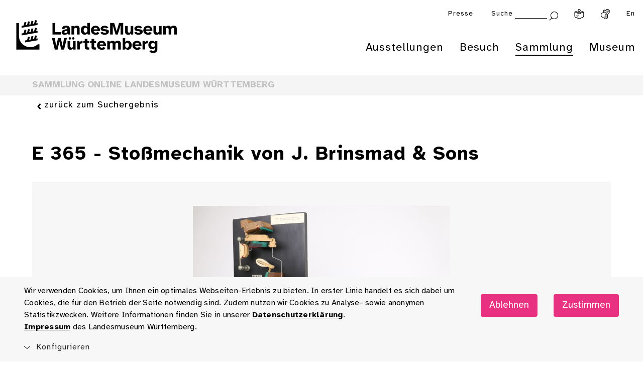

--- FILE ---
content_type: image/svg+xml
request_url: https://www.landesmuseum-stuttgart.de/lmw_relaunch/components/footer/assets/tripadvisor_bewertung_dark.svg
body_size: 5717
content:
<?xml version="1.0" encoding="utf-8"?>
<!-- Generator: Adobe Illustrator 16.0.0, SVG Export Plug-In . SVG Version: 6.00 Build 0)  -->
<!DOCTYPE svg PUBLIC "-//W3C//DTD SVG 1.1//EN" "http://www.w3.org/Graphics/SVG/1.1/DTD/svg11.dtd">
<svg version="1.1" id="Ebene_1" xmlns="http://www.w3.org/2000/svg" xmlns:xlink="http://www.w3.org/1999/xlink" x="0px" y="0px"
	 width="125.75px" height="147.417px" viewBox="0 0 125.75 147.417" enable-background="new 0 0 125.75 147.417"
	 xml:space="preserve">
<g>
	<g>
		<path fill="#000000" d="M44.858,8.197l3.463-3.262c0.893-0.827,1.301-1.284,1.301-2.163c0-0.928-0.711-1.521-1.688-1.521
			c-1.1,0-1.725,0.677-1.812,1.589h-1.314C44.876,1.252,46.022,0,47.965,0c1.894,0,3.011,1.134,3.011,2.705
			c0,1.116-0.525,1.96-1.66,2.974l-2.534,2.299h4.275v1.284h-6.198V8.197L44.858,8.197z"/>
		<path fill="#000000" d="M60.368,4.75c0-2.162-1.484-3.498-3.261-3.498c-1.773,0-3.261,1.335-3.261,3.498
			c0,2.164,1.487,3.498,3.261,3.498C58.884,8.248,60.368,6.914,60.368,4.75L60.368,4.75z M52.462,4.75
			c0-2.686,1.957-4.75,4.646-4.75c2.689,0,4.65,2.064,4.65,4.75c0,2.688-1.961,4.75-4.65,4.75C54.419,9.5,52.462,7.438,52.462,4.75
			L52.462,4.75z"/>
		<path fill="#000000" d="M63.105,8.197l3.464-3.262c0.896-0.827,1.301-1.284,1.301-2.163c0-0.928-0.71-1.521-1.689-1.521
			c-1.096,0-1.724,0.677-1.809,1.589h-1.317C63.123,1.252,64.271,0,66.215,0c1.894,0,3.007,1.134,3.007,2.705
			c0,1.116-0.523,1.96-1.656,2.974l-2.534,2.299h4.275v1.284h-6.201V8.197L63.105,8.197z"/>
		<path fill="#000000" d="M78.617,4.75c0-2.162-1.488-3.498-3.262-3.498c-1.772,0-3.262,1.335-3.262,3.498
			c0,2.164,1.489,3.498,3.262,3.498C77.129,8.248,78.617,6.914,78.617,4.75L78.617,4.75z M70.708,4.75
			c0-2.686,1.961-4.75,4.647-4.75c2.685,0,4.647,2.064,4.647,4.75c0,2.688-1.963,4.75-4.647,4.75
			C72.669,9.5,70.708,7.438,70.708,4.75L70.708,4.75z"/>
		<path fill="#000000" d="M73.94,96.576c-4.299,0-7.781-3.483-7.781-7.778c0-4.297,3.482-7.777,7.781-7.777
			c4.291,0,7.777,3.48,7.777,7.777C81.718,93.092,78.231,96.576,73.94,96.576L73.94,96.576z M62.446,88.573
			c0-5.119-3.722-9.51-8.633-11.388c2.658-1.11,5.57-1.726,8.633-1.726c3.062,0,5.976,0.615,8.634,1.727
			C66.17,79.063,62.446,83.454,62.446,88.573L62.446,88.573z M50.952,96.576c-4.297,0-7.775-3.483-7.775-7.778
			c0-4.297,3.479-7.777,7.775-7.777c4.298,0,7.777,3.48,7.777,7.777C58.729,93.092,55.25,96.576,50.952,96.576L50.952,96.576z
			 M81.687,80.303l3.76-4.092H77.11c-4.173-2.849-9.213-4.513-14.664-4.513c-5.445,0-10.473,1.666-14.639,4.513H39.45l3.76,4.092
			c-2.305,2.102-3.75,5.131-3.75,8.494c0,6.348,5.145,11.493,11.492,11.493c3.016,0,5.763-1.163,7.811-3.062l3.684,4.007
			l3.684-4.007c2.052,1.901,4.794,3.062,7.811,3.062c6.346,0,11.494-5.146,11.494-11.493C85.435,85.434,83.991,82.405,81.687,80.303
			L81.687,80.303z M78.015,88.797c0,2.253-1.824,4.077-4.074,4.077c-2.252,0-4.08-1.824-4.08-4.077c0-2.254,1.828-4.077,4.08-4.077
			C76.19,84.72,78.015,86.543,78.015,88.797L78.015,88.797z M55.029,88.797c0,2.253-1.824,4.077-4.077,4.077
			c-2.252,0-4.076-1.824-4.076-4.077c0-2.254,1.824-4.077,4.076-4.077C53.205,84.72,55.029,86.543,55.029,88.797L55.029,88.797z
			 M62.448,116.125c-16.34,0-29.589-13.246-29.589-29.588c0-16.342,13.249-29.59,29.589-29.59c16.342,0,29.588,13.248,29.588,29.59
			C92.036,102.879,78.79,116.125,62.448,116.125L62.448,116.125z M62.448,53.222c-18.398,0-33.316,14.916-33.316,33.316
			c0,18.398,14.918,33.314,33.316,33.314s33.314-14.916,33.314-33.314C95.763,68.138,80.847,53.222,62.448,53.222L62.448,53.222z"/>
		<path fill="#000000" d="M43.908,123.375c0,0-4.036-3.107-11.305-3.961c-7.194-0.844-12.582,2.98-12.582,2.98
			s4.848,1.996,12.234,2.742C39.641,125.884,43.908,123.375,43.908,123.375L43.908,123.375z"/>
		<path fill="#000000" d="M32.599,116.993c0,0-3.633-3.742-10.389-6.32c-6.759-2.577-13.31-0.98-13.31-0.98
			s4.157,3.942,11.351,6.689C27.448,119.127,32.599,116.993,32.599,116.993L32.599,116.993z"/>
		<path fill="#000000" d="M21.794,108.124c0,0-2.108-5.168-7.74-10.361c-5.628-5.193-12.675-6.1-12.675-6.1
			s2.548,5.574,8.544,11.105C15.917,108.301,21.794,108.124,21.794,108.124L21.794,108.124z"/>
		<path fill="#000000" d="M19.681,98.209c0,0-0.699-5.562-4.77-12.047c-4.074-6.484-10.615-9.164-10.615-9.164
			s1.014,6.069,5.352,12.975C13.987,96.879,19.681,98.209,19.681,98.209L19.681,98.209z"/>
		<path fill="#000000" d="M19.95,84.928c0,0-0.196-5.697-3.615-12.629c-3.416-6.936-9.591-10.244-9.591-10.244
			s0.458,6.232,4.1,13.62C14.485,83.055,19.95,84.928,19.95,84.928L19.95,84.928z"/>
		<path fill="#000000" d="M36.089,113.22c0,0-1.691-4.235-6.25-8.516c-4.562-4.282-10.312-5.068-10.312-5.068
			s2.045,4.567,6.901,9.127S36.089,113.22,36.089,113.22L36.089,113.22z"/>
		<path fill="#000000" d="M47.585,119.536c0,0-2.346-2.289-6.621-3.952s-8.336-0.858-8.336-0.858s2.68,2.416,7.23,4.19
			C44.412,120.69,47.585,119.536,47.585,119.536L47.585,119.536z"/>
		<path fill="#000000" d="M58.747,121.798c0,0-2.438-1.005-6.076-0.882c-3.641,0.124-6.333,2.105-6.333,2.105
			s2.718,0.998,6.595,0.867C56.807,123.757,58.747,121.798,58.747,121.798L58.747,121.798z"/>
		<path fill="#000000" d="M31.058,102.977c0,0-0.788-4.511-4.365-9.645c-3.576-5.131-9.015-7.061-9.015-7.061
			s1.065,4.912,4.872,10.377C26.359,102.114,31.058,102.977,31.058,102.977L31.058,102.977z"/>
		<path fill="#000000" d="M26.564,89.229c0,0,0.872-4.572-0.595-10.711c-1.471-6.142-5.793-9.893-5.793-9.893
			s-0.761,5.047,0.806,11.588C22.55,86.752,26.564,89.229,26.564,89.229L26.564,89.229z"/>
		<path fill="#000000" d="M80.987,123.375c0,0,4.035-3.107,11.306-3.961c7.194-0.844,12.579,2.98,12.579,2.98
			s-4.845,1.996-12.229,2.742C85.256,125.884,80.987,123.375,80.987,123.375L80.987,123.375z"/>
		<path fill="#000000" d="M92.298,116.993c0,0,3.633-3.742,10.389-6.32c6.758-2.577,13.311-0.98,13.311-0.98
			s-4.159,3.942-11.355,6.689C97.446,119.127,92.298,116.993,92.298,116.993L92.298,116.993z"/>
		<path fill="#000000" d="M103.101,108.124c0,0,2.113-5.168,7.739-10.361c5.63-5.193,12.679-6.1,12.679-6.1
			s-2.55,5.574-8.543,11.105C108.981,108.301,103.101,108.124,103.101,108.124L103.101,108.124z"/>
		<path fill="#000000" d="M105.216,98.209c0,0,0.699-5.562,4.772-12.047c4.071-6.484,10.614-9.164,10.614-9.164
			s-1.016,6.069-5.355,12.975C110.908,96.879,105.216,98.209,105.216,98.209L105.216,98.209z"/>
		<path fill="#000000" d="M104.946,84.928c0,0,0.195-5.697,3.613-12.629c3.42-6.936,9.594-10.244,9.594-10.244
			s-0.461,6.232-4.101,13.62C110.411,83.055,104.946,84.928,104.946,84.928L104.946,84.928z"/>
		<path fill="#000000" d="M88.807,113.22c0,0,1.69-4.235,6.253-8.516c4.559-4.282,10.309-5.068,10.309-5.068
			s-2.045,4.567-6.899,9.127C93.61,113.323,88.807,113.22,88.807,113.22L88.807,113.22z"/>
		<path fill="#000000" d="M77.31,119.536c0,0,2.348-2.289,6.621-3.952c4.277-1.663,8.338-0.858,8.338-0.858s-2.679,2.416-7.23,4.19
			C80.483,120.69,77.31,119.536,77.31,119.536L77.31,119.536z"/>
		<path fill="#000000" d="M66.149,121.798c0,0,2.438-1.005,6.076-0.882c3.641,0.124,6.335,2.105,6.335,2.105
			s-2.721,0.998-6.595,0.867C68.087,123.757,66.149,121.798,66.149,121.798L66.149,121.798z"/>
		<path fill="#000000" d="M93.839,102.977c0,0,0.79-4.511,4.363-9.645c3.574-5.131,9.016-7.061,9.016-7.061
			s-1.063,4.912-4.872,10.377S93.839,102.977,93.839,102.977L93.839,102.977z"/>
		<path fill="#000000" d="M98.333,89.229c0,0-0.873-4.572,0.596-10.711c1.468-6.142,5.791-9.893,5.791-9.893
			s0.758,5.047-0.808,11.588C102.349,86.752,98.333,89.229,98.333,89.229L98.333,89.229z"/>
		<path fill="#000000" d="M64.299,123.425c0,1.021-0.83,1.851-1.851,1.851c-1.023,0-1.854-0.83-1.854-1.851
			c0-1.022,0.83-1.852,1.854-1.852C63.469,121.574,64.299,122.403,64.299,123.425L64.299,123.425z"/>
		<path fill="#000000" d="M25.866,134.881v-1.691h-2.592v10.062h2.592v-6.034c0-1.093,0.704-1.63,1.796-1.63h1.417v-2.398h-1.212
			C26.921,133.19,26.094,133.685,25.866,134.881L25.866,134.881z"/>
		<polygon fill="#000000" points="30.217,143.252 32.804,143.252 32.804,133.19 30.217,133.19 30.217,143.252 		"/>
		<path fill="#000000" d="M39.696,141.045c-1.559,0-2.822-1.264-2.822-2.824c0-1.56,1.264-2.826,2.822-2.826
			c1.562,0,2.828,1.267,2.828,2.826C42.524,139.782,41.259,141.045,39.696,141.045L39.696,141.045z M39.927,133.02
			c-1.16,0-2.212,0.381-3.053,1.021v-0.852h-2.588v13.015h2.588v-3.804c0.841,0.641,1.893,1.021,3.053,1.021
			c2.871,0,5.199-2.328,5.199-5.201S42.798,133.02,39.927,133.02L39.927,133.02z"/>
		<path fill="#000000" d="M90.089,137.338l-1.506-0.414c-0.996-0.258-1.381-0.562-1.381-1.088c0-0.51,0.542-0.869,1.32-0.869
			c0.74,0,1.322,0.486,1.322,1.105v0.06h2.385v-0.06c0-1.826-1.487-3.053-3.707-3.053c-2.197,0-3.789,1.226-3.789,2.914
			c0,1.314,0.871,2.307,2.389,2.715l1.447,0.396c1.096,0.303,1.507,0.641,1.507,1.244c0,0.639-0.591,1.066-1.468,1.066
			c-0.917,0-1.533-0.578-1.533-1.439v-0.057h-2.531v0.057c0,2.062,1.664,3.506,4.041,3.506c2.295,0,3.957-1.409,3.957-3.35
			C92.542,139.125,92.118,137.879,90.089,137.338L90.089,137.338z"/>
		<path fill="#000000" d="M51.479,141.045c-1.561,0-2.826-1.264-2.826-2.824c0-1.56,1.266-2.826,2.826-2.826
			c1.559,0,2.823,1.266,2.823,2.825v0.001C54.303,139.782,53.038,141.045,51.479,141.045L51.479,141.045z M54.303,134.042
			c-0.842-0.641-1.894-1.021-3.05-1.021c-2.875,0-5.204,2.328-5.204,5.201s2.329,5.201,5.204,5.201c1.156,0,2.208-0.381,3.05-1.021
			v0.852h2.585V133.19h-2.585V134.042L54.303,134.042z"/>
		<path fill="#000000" d="M63.405,141.045c-1.559,0-2.823-1.264-2.823-2.824c0-1.56,1.265-2.826,2.823-2.826
			c1.562,0,2.824,1.267,2.824,2.826C66.229,139.782,64.968,141.045,63.405,141.045L63.405,141.045z M66.229,134.042
			c-0.84-0.641-1.893-1.021-3.053-1.021c-2.871,0-5.201,2.328-5.201,5.201s2.33,5.201,5.201,5.201c1.16,0,2.213-0.381,3.053-1.021
			v0.852h2.59V129.61h-2.59V134.042L66.229,134.042z"/>
		<polygon fill="#000000" points="80.831,143.252 83.416,143.252 83.416,133.19 80.831,133.19 80.831,143.252 		"/>
		<path fill="#000000" d="M98.524,141.045c-1.559,0-2.823-1.264-2.823-2.824c0-1.56,1.265-2.826,2.823-2.826
			c1.561,0,2.825,1.267,2.825,2.826C101.35,139.782,100.085,141.045,98.524,141.045L98.524,141.045z M98.524,133.02
			c-2.873,0-5.199,2.328-5.199,5.201s2.326,5.201,5.199,5.201s5.199-2.328,5.199-5.201S101.397,133.02,98.524,133.02L98.524,133.02z
			"/>
		<path fill="#000000" d="M107.517,134.881v-1.691h-2.594v10.062h2.594v-6.034c0-1.093,0.7-1.63,1.793-1.63h1.419v-2.398h-1.212
			C108.567,133.19,107.743,133.685,107.517,134.881L107.517,134.881z"/>
		<polygon fill="#000000" points="24.543,129.61 14.62,129.61 14.62,131.918 18.294,131.918 18.294,143.252 20.87,143.252 
			20.87,131.918 24.543,131.918 24.543,129.61 		"/>
		<polygon fill="#000000" points="74.729,140.499 72.429,133.19 69.712,133.19 73.161,143.252 76.275,143.252 79.747,133.19 
			77.032,133.19 74.729,140.499 		"/>
		<path fill="#000000" d="M33.087,130.797c0,0.871-0.706,1.578-1.578,1.578c-0.869,0-1.576-0.707-1.576-1.578
			c0-0.87,0.707-1.576,1.576-1.576C32.381,129.221,33.087,129.927,33.087,130.797L33.087,130.797z"/>
		<path fill="#000000" d="M83.71,130.797c0,0.871-0.707,1.578-1.576,1.578c-0.871,0-1.578-0.707-1.578-1.578
			c0-0.87,0.707-1.576,1.578-1.576C83.003,129.221,83.71,129.927,83.71,130.797L83.71,130.797z"/>
		<polygon fill="#000000" points="24.778,16.373 20.442,16.373 20.442,29.173 17.082,29.173 17.082,16.373 12.752,16.373 
			12.752,13.288 24.778,13.288 24.778,16.373 		"/>
		<path fill="#000000" d="M30.702,17.963v3.017h-1.682c-1.224,0-1.814,0.59-1.814,1.816v6.377h-3.178v-11.21h2.95v2.088
			c0.251-1.499,1.274-2.088,2.338-2.088H30.702L30.702,17.963z"/>
		<path fill="#000000" d="M40.173,23.567c0-1.793-1.317-2.972-2.95-2.972c-1.636,0-2.952,1.179-2.952,2.972
			c0,1.792,1.316,2.973,2.952,2.973C38.855,26.54,40.173,25.36,40.173,23.567L40.173,23.567z M31.097,23.567
			c0-3.29,2.336-5.922,5.559-5.922c1.588,0,2.77,0.499,3.518,1.27v-0.952h2.949v11.21h-2.949v-1.361
			c-0.727,0.976-1.795,1.679-3.609,1.679C33.411,29.491,31.097,26.858,31.097,23.567L31.097,23.567z"/>
		<path fill="#000000" d="M44.37,17.963h3.405l1.7,5.923c0.205,0.679,0.316,1.134,0.43,1.657c0.113-0.522,0.229-0.978,0.432-1.657
			l1.703-5.923h3.406l-3.725,11.21h-3.629L44.37,17.963L44.37,17.963z"/>
		<path fill="#000000" d="M58.689,21.934h5.194c-0.316-1.112-1.201-1.838-2.652-1.838C60.072,20.096,59.095,20.8,58.689,21.934
			L58.689,21.934z M66.858,24.316H58.53c0.135,1.544,1.293,2.542,2.678,2.542c1.295,0,2.246-0.681,2.519-1.702h3.041
			c-0.545,2.746-2.563,4.334-5.56,4.334c-3.518,0-5.834-2.586-5.834-5.923c0-3.494,2.657-5.922,5.811-5.922
			c3.541,0,5.674,2.156,5.674,6.173V24.316L66.858,24.316z"/>
		<polygon fill="#000000" points="68.313,13.288 71.493,13.288 71.493,29.173 68.313,29.173 68.313,13.288 		"/>
		<polygon fill="#000000" points="73.417,13.288 76.595,13.288 76.595,29.173 73.417,29.173 73.417,13.288 		"/>
		<path fill="#000000" d="M81.241,21.934h5.197c-0.318-1.112-1.203-1.838-2.657-1.838C82.626,20.096,81.649,20.8,81.241,21.934
			L81.241,21.934z M89.407,24.316h-8.324c0.131,1.544,1.292,2.542,2.675,2.542c1.298,0,2.251-0.681,2.521-1.702h3.042
			c-0.549,2.746-2.566,4.334-5.563,4.334c-3.517,0-5.83-2.586-5.83-5.923c0-3.494,2.653-5.922,5.808-5.922
			c3.541,0,5.672,2.156,5.672,6.173V24.316L89.407,24.316z"/>
		<path fill="#000000" d="M97.552,17.963v3.017h-1.681c-1.224,0-1.814,0.59-1.814,1.816v6.377H90.88v-11.21h2.948v2.088
			c0.249-1.499,1.271-2.088,2.339-2.088H97.552L97.552,17.963z"/>
		<path fill="#000000" d="M98.413,25.498h3.223c0,0.771,0.477,1.292,1.25,1.292c0.75,0,1.2-0.362,1.2-0.93
			c0-0.613-0.499-0.953-1.518-1.248l-1.479-0.431c-1.472-0.433-2.495-1.476-2.495-3.11c0-2.065,1.86-3.426,4.177-3.426
			c2.633,0,4.083,1.498,4.083,3.586h-2.996c0-0.545-0.432-1.066-1.11-1.066c-0.636,0-1.066,0.361-1.066,0.793
			c0,0.521,0.405,0.771,1.295,1.02l1.632,0.455c1.5,0.408,2.541,1.429,2.541,3.109c0,2.109-1.656,3.948-4.31,3.948
			C100.387,29.491,98.413,27.97,98.413,25.498L98.413,25.498z"/>
		<path fill="#000000" d="M108.388,18.438h0.298c0.771,0,1.474-0.408,1.608-1.565c-0.135,0.067-0.271,0.091-0.454,0.091
			c-1.11,0-1.974-0.84-1.974-1.997c0-1.113,0.886-1.997,1.998-1.997c1.429,0,2.225,1.315,2.225,3.041
			c0,2.768-1.338,4.062-3.224,4.062h-0.478V18.438L108.388,18.438z"/>
		<path fill="#000000" d="M27.14,41.641c0-4.878,3.633-8.262,8.014-8.262c4.266,0,6.943,2.362,7.556,6.128h-3.428
			c-0.499-1.86-1.995-2.995-4.128-2.995c-2.565,0-4.652,2.088-4.652,5.128c0,3.042,2.087,5.129,4.652,5.129
			c2.109,0,3.629-1.089,4.128-3.02h3.496c-0.681,3.814-3.677,6.152-7.624,6.152C30.704,49.902,27.14,46.521,27.14,41.641
			L27.14,41.641z"/>
		<path fill="#000000" d="M44.189,33.698h3.177v6.194c0.498-0.93,1.77-1.836,3.561-1.836c2.226,0,3.794,1.565,3.794,4.128v7.398
			h-3.18v-6.489c0-1.316-0.886-2.226-2.086-2.226c-1.204,0-2.089,0.91-2.089,2.226v6.489h-3.177V33.698L44.189,33.698z"/>
		<path fill="#000000" d="M64.886,43.979c0-1.793-1.25-2.973-2.885-2.973c-1.633,0-2.879,1.179-2.879,2.973s1.246,2.973,2.879,2.973
			C63.636,46.951,64.886,45.772,64.886,43.979L64.886,43.979z M55.944,43.979c0-3.291,2.405-5.922,6.057-5.922
			c3.654,0,6.062,2.631,6.062,5.922s-2.407,5.924-6.062,5.924C58.35,49.902,55.944,47.27,55.944,43.979L55.944,43.979z"/>
		<path fill="#000000" d="M69.319,38.373h3.178v11.21h-3.178V38.373L69.319,38.373z M68.911,34.945c0-1.111,0.885-1.997,1.997-1.997
			s1.997,0.886,1.997,1.997c0,1.113-0.885,2-1.997,2S68.911,36.058,68.911,34.945L68.911,34.945z"/>
		<path fill="#000000" d="M73.787,43.979c0-3.291,2.382-5.922,5.923-5.922s5.444,1.883,5.784,4.516h-3.312
			c-0.319-0.932-1.113-1.566-2.473-1.566c-1.432,0-2.748,1.179-2.748,2.973s1.295,2.973,2.748,2.973
			c1.337,0,2.109-0.589,2.473-1.565h3.312c-0.521,2.745-2.358,4.516-5.784,4.516C76.169,49.902,73.787,47.27,73.787,43.979
			L73.787,43.979z"/>
		<path fill="#000000" d="M89.417,42.345h5.194c-0.319-1.113-1.204-1.839-2.653-1.839C90.798,40.506,89.822,41.21,89.417,42.345
			L89.417,42.345z M97.585,44.728h-8.332c0.139,1.542,1.295,2.542,2.681,2.542c1.295,0,2.245-0.681,2.519-1.702h3.041
			c-0.543,2.746-2.564,4.335-5.56,4.335c-3.519,0-5.834-2.588-5.834-5.924c0-3.495,2.657-5.922,5.81-5.922
			c3.543,0,5.676,2.154,5.676,6.173V44.728L97.585,44.728z"/>
		<polygon fill="#000000" points="96.497,34.59 98.386,34.59 98.386,34.992 97.66,34.992 97.66,37.132 97.222,37.132 97.222,34.992 
			96.497,34.992 96.497,34.59 		"/>
		<path fill="#000000" d="M99.977,36.496l-0.69-1.905h-0.527v2.542h0.422v-1.42c0-0.138-0.012-0.254-0.021-0.388l0.656,1.808h0.32
			l0.652-1.808c-0.011,0.134-0.021,0.25-0.021,0.388v1.42h0.423V34.59h-0.526L99.977,36.496L99.977,36.496z"/>
	</g>
</g>
<g>
</g>
<g>
</g>
<g>
</g>
<g>
</g>
<g>
</g>
<g>
</g>
</svg>
